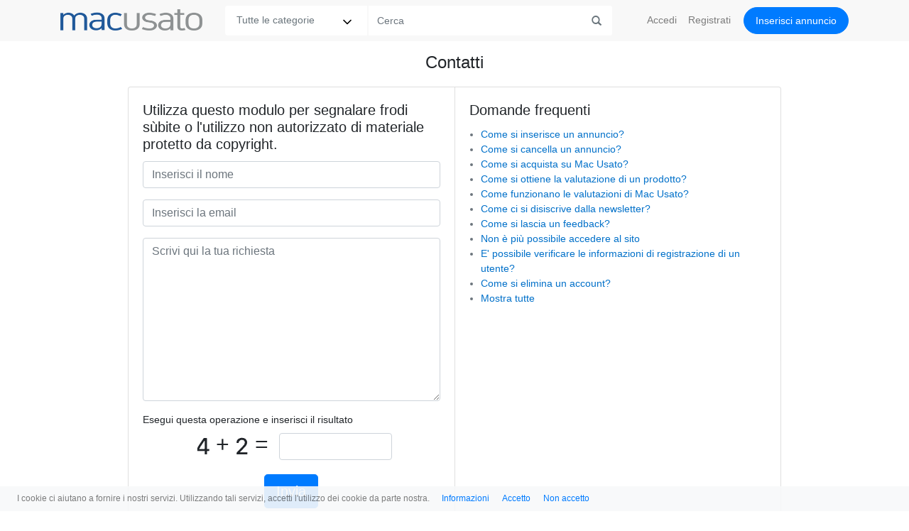

--- FILE ---
content_type: text/html; charset=UTF-8
request_url: https://www.macusato.it/contatti?t=3
body_size: 3965
content:
<!DOCTYPE html>
<html lang="it" xmlns="http://www.w3.org/1999/xhtml" xml:lang="it" lang="it">
    <head>
        <title>Contatta Mac Usato</title>        <meta http-equiv="Content-Type" content="text/html;charset=UTF-8" >
<meta name="description" content="Mac usato: il mercatino dell'usato Apple. Vendi e compra iPad usati, iPhone usati e Mac usati al miglior prezzo delle valutazioni." >
<meta name="author" content="Mac Usato" >
<meta name="robots" content="index,follow" >
<meta name="googlebot" content="noarchive" >
<meta name="revist-after" content="7" >
<meta name="viewport" content="width=device-width, initial-scale=1, maximum-scale=1, shrink-to-fit=no, user-scalable=0" >        <link href="https://www.macusato.it/favicon.ico" rel="shortcut icon" >
        <!-- Bootstrap core CSS -->
        <link rel="stylesheet" href="https://stackpath.bootstrapcdn.com/bootstrap/4.5.0/css/bootstrap.min.css" integrity="sha384-9aIt2nRpC12Uk9gS9baDl411NQApFmC26EwAOH8WgZl5MYYxFfc+NcPb1dKGj7Sk" crossorigin="anonymous">
        <link href="/css/responsive-4/plugins/bootstrap-4-0-0/assets/css/offcanvas.css" rel="stylesheet">
        <link href="/css/responsive-4/core/layout.css" rel="stylesheet">
        <link href="/css/responsive-4/core/typography.css" rel="stylesheet">
                        <link href="/css/responsive-4/core/forms.css" rel="stylesheet">
        
                <script async src="//pagead2.googlesyndication.com/pagead/js/adsbygoogle.js"></script>
                <meta name="google-site-verification" content="tH_bRjC92ox1DGwRoFQqTUfcP7jkXCg2sEAX2fyDOic" />
            </head>

    <!-- Global site tag (gtag.js) - Google Analytics -->
<script async src="https://www.googletagmanager.com/gtag/js?id=UA-130891-2"></script>
<script>
  window.dataLayer = window.dataLayer || [];
  function gtag(){dataLayer.push(arguments);}
  gtag('js', new Date());

  gtag('config', 'UA-130891-2');
</script>

    <body>
        <nav class="navbar navbar-expand-md navbar-light fixed-top inner-navbar" id="top-bar">
          <div class="container">
            
            <a href="/" class="navbar-brand"><img src="/images/layouts/responsive-4/mac-usato.png" id="logo" width="200" height="30"/></a>

            <button class="navbar-toggler" type="button" data-toggle="collapse" id="navbar-toggler" data-target="#navbar" aria-controls="navbar" aria-expanded="false" aria-label="Toggle navigation">
                <span class="navbar-toggler-icon"></span>
            </button>

            <div class="collapse navbar-collapse mt-3 mt-md-0" id="navbar">

                                <form class="form-inline mr-auto mb-3 mb-md-0" id="search-form" action="/cerca">
                    <div class="input-group">
                      <div class="input-group-prepend rounded-left">
                        <select name="cat" class="border-0" id="search-category"><option value="">Tutte le categorie</option><optgroup label="iPhone iPad Watch"><option value="12">iPhone</option><option value="14">iPad</option><option value="52">Apple Watch</option><option value="13">Apple TV</option><option value="15">Accessori per iPhone</option><option value="11">iPod</option></optgroup><optgroup label="Mac"><option value="31">MacBook Pro</option><option value="7">iMac</option><option value="10">MacBook</option><option value="30">MacBook Air</option><option value="3">Power Mac</option><option value="5">Mac mini</option><option value="53">Mac studio</option><option value="6">Mac Pro</option><option value="8">PowerBook</option><option value="9">iBook</option><option value="4">eMac</option><option value="1">Macintosh</option><option value="29">Xserve</option></optgroup><optgroup label="Accessori per Mac"><option value="21">Monitor e supporti</option><option value="19">Accessori Apple</option><option value="18">Video</option><option value="17">Foto</option><option value="16">Audio</option><option value="20">Airport</option><option value="22">Archiviazione</option><option value="25">RAM e schede</option><option value="28">Altri accessori</option></optgroup></select>                      </div>
                      <input class="form-control border-0 rounded-0" name="q" id="search-query" type="text" placeholder="Cerca" aria-label="Cerca" data-provide="typeahead" autocomplete="off" value="">
                      <button class="input-group-append" type="submit"><i class="glyphicon glyphicon-search"></i></button>
                    </div>
                    <input type="hidden" name="is" value="1">
                    <input type="hidden" name="prods" id="prods" value="">
                </form>
                
                <ul class="navbar-nav">
    <li class="nav-item"><a class="nav-link dropdown-link login-link" href="/accedi">Accedi</a></li>
  <li class="nav-item d-md-none d-lg-inline" id="register-navbar"><a class="nav-link dropdown-link" href="/registrati">Registrati</a></li>
      <li class="nav-item"><a class="nav-link mb-2 mb-sm-3 mb-md-0 btn btn-md btn-primary publish-button" href="/pubblica">Inserisci<span class="d-md-none d-lg-inline" id="insertButtonItem"> annuncio</span></a></li>
  <li class="nav-item p-0 d-inline d-md-none text-center"><a class="nav-link text-secondary" href="https://t.me/macusato"><img src="/images/layouts/responsive-4/telegram-logo-thumb.png" id="telegram" width="30" height="30" class="mr-2"/> Seguici su Telegram</a></li>
</ul>
            </div>
          </div>
        </nav>
        <div id="dropdown-fader"></div>

                          
        <main role="main" class="container pt-3">

          <div class="row justify-content-md-center">

            
            
            <div class="col" id="container">
                <h1 class="text-center">Contatti</h1>                
<div class="row justify-content-md-center">

      
        <div class="col col-md-10">
          <div class="card-group">
            <div class="card">
              <div class="card-body">
                <h5 class="card-title">Utilizza questo modulo per segnalare frodi sùbite o l'utilizzo non autorizzato di materiale protetto da copyright.</h5>
                
<form id="validatedForm" name="contact" method="post" class="form-horizontal" autocorrect="off" autocapitalize="off" autocomplete="false" action="" novalidate>
    <div class="form-group">
    
<input type="text" name="name" id="name" value="" placeholder="Inserisci il nome" class="form-control" required="">  </div>
  <div class="form-group">
    
<input type="text" name="email" id="email" value="" placeholder="Inserisci la email" class="form-control" required="">  </div>
    <div class="form-group">
    
<textarea name="message" id="message" placeholder="Scrivi qui la tua richiesta" class="form-control" rows="9" required="" cols="80"></textarea>  </div>
  <div class="mb-2">Esegui questa operazione e inserisci il risultato</div>
  <div class="d-flex justify-content-center mb-3">
    <div class="col-4 h2 text-right line-height-1"><img src="/images/layouts/responsive-4/c_6.png"/> + <img src="/images/layouts/responsive-4/c_7.png"/> =</div>
    <div class="col-5 pl-0">
<input type="text" name="captchaResult" id="captchaResult" value="" class="form-control" required=""></div>
  </div>

  
  <div class="text-center">
    <input type="submit" name="submit" id="submit" value="Invia" class="btn btn-primary btn-lg" />
    <input type="hidden" name="send" value="1"  />
  </div>
</form>
              </div>
            </div>
            <div class="card">
              <div class="card-body">
                <h5 class="card-title">Domande frequenti</h5>
                <ul class="pl-3 text-secondary">
                  <li class=""><a href="/aiuto/?c=25#dropdown-fader">Come si inserisce un annuncio?</a></li>
                  <li class=""><a href="/aiuto/?c=4#heading4">Come si cancella un annuncio?</a></li>
                  <li class=""><a href="/aiuto/?c=27#dropdown-fader">Come si acquista su Mac Usato?</a></li>
                  <li class=""><a href="/aiuto/?c=10#dropdown-fader">Come si ottiene la valutazione di un prodotto?</a></li>
                  <li class=""><a href="/aiuto/?c=10#dropdown-fader">Come funzionano le valutazioni di Mac Usato?</a></li>
                  <li class=""><a href="/aiuto/?c=26#heading26">Come ci si disiscrive dalla newsletter?</a></li>
                  <li class=""><a href="/aiuto/?c=6#heading6">Come si lascia un feedback?</a></li>
                  <li class=""><a href="/aiuto/?c=9#heading9">Non è più possibile accedere al sito</a></li>
                  <li class=""><a href="/aiuto/?c=24#heading24">E' possibile verificare le informazioni di registrazione di un utente?</a></li>
                  <li class=""><a href="/aiuto/?c=23#heading23">Come si elimina un account?</a></li>
                  <li class=""><a href="/aiuto">Mostra tutte</a></li>
              </ul>
              </div>
            </div>
          </div>
        </div>
      

</div>
            </div>

            
          </div>

        </main><!--/.container-->

                  <footer>
  
  <nav class="navbar navbar-expand-lg navbar-light mt-3">
      <ul class="navbar-nav  ml-auto mr-auto">
        <li class="nav-item text-center"><span class="nav-link">&copy; Mac Usato 2026</span></li>
                <li class="nav-item text-center">
          <a class="nav-link" href="/informazioni">Informazioni</a>
        </li>
                <li class="nav-item text-center">
          <a class="nav-link" href="/condizioni">Termini</a>
        </li>
                <li class="nav-item text-center">
          <a class="nav-link" href="/privacy">Privacy</a>
        </li>
                <li class="nav-item text-center">
          <a class="nav-link" href="/cookies">Cookies</a>
        </li>
                <li class="nav-item text-center">
          <a class="nav-link" href="https://www.facebook.com/macusato.it" rel="nofollow">Facebook</a>
        </li>
      </ul>
  </nav>

</footer>
        
        
<nav class="navbar fixed-bottom navbar-expand-lg navbar-light" id="cookiesBar">
  <ul class="navbar-nav mt-lg-0">
    <li class="nav-item cookies-text"><span class="nav-link">I cookie ci aiutano a fornire i nostri servizi. Utilizzando tali servizi, accetti l'utilizzo dei cookie da parte nostra.</span></li>
    <li class="nav-item cookies-button">
      <a href="/cookies" class="btn btn-link btn-sm float pt-0 pb-0">Informazioni</a>
    </li>
    <li class="nav-item cookies-button">
      <a class="btn btn-link btn-sm float pt-0 pb-0" onclick="dismissCookies()">Accetto</a>
    </li>
    <li class="nav-item">
      <a class="btn btn-link btn-sm float pt-0 pb-0" onclick="dismissCookies('refuse')">Non accetto</a>
    </li>
  </ul>
</nav>

<script>
  function dismissCookies() {

      var phpSessionId = /SESS\w*ID=([^;]+)/i.test(document.cookie) ? RegExp.$1 : false;
      var cookiesaccept = document.cookie.match('cookiesaccept');
      var expire = new Date();
      expire.setTime(expire.getTime() + (parseInt(365) * 86400));
      document.cookie = 'cookiesaccept=' + phpSessionId + '; expires=' + expire.toGMTString() + '; path=/';

      jQuery('#cookiesBar').hide();

      jQuery('#resumeinsertModal').css('bottom','0.2rem');
      
      return false;
  }
</script>
                
        <!-- Bootstrap core JavaScript
        ================================================== -->
        <!-- Placed at the end of the document so the pages load faster -->
        <script src="https://code.jquery.com/jquery-3.3.1.min.js"   integrity="sha256-FgpCb/KJQlLNfOu91ta32o/NMZxltwRo8QtmkMRdAu8=" crossorigin="anonymous"></script>
        <script src="https://code.jquery.com/ui/1.12.1/jquery-ui.min.js" integrity="sha256-VazP97ZCwtekAsvgPBSUwPFKdrwD3unUfSGVYrahUqU=" crossorigin="anonymous"></script>
        <script>window.jQuery || document.write('<script src="/js/responsive-4/plugins/jquery/jquery-3.3.1.min.js"><\/script>')</script>
        <script src="https://cdnjs.cloudflare.com/ajax/libs/popper.js/1.11.0/umd/popper.min.js" integrity="sha384-b/U6ypiBEHpOf/4+1nzFpr53nxSS+GLCkfwBdFNTxtclqqenISfwAzpKaMNFNmj4" crossorigin="anonymous"></script>
        <script src="https://stackpath.bootstrapcdn.com/bootstrap/4.5.0/js/bootstrap.min.js" integrity="sha384-OgVRvuATP1z7JjHLkuOU7Xw704+h835Lr+6QL9UvYjZE3Ipu6Tp75j7Bh/kR0JKI" crossorigin="anonymous"></script>
        <!-- IE10 viewport hack for Surface/desktop Windows 8 bug -->
        <script src="/js/responsive-4/plugins/bootstrap/ie10-viewport-bug-workaround.js"></script>
        <script src="/js/responsive-4/plugins/bootstrap/offcanvas.js"></script>
        <script src="/js/responsive-4/plugins/bootstrap/bootstrap3-typeahead.min.js"></script>
        <script src="https://cdn.jsdelivr.net/npm/lazyload@2.0.0-rc.2/lazyload.js"></script>
        <script src="/js/responsive-4/core/layout.js"></script>
        <script src="/js/responsive-4/core/modals.js"></script>

                        <script src="/js/responsive-4/core/forms.js"></script>
        
        <script src="https://apis.google.com/js/platform.js" async defer></script>

        
        
        
                  <script src="https://www.google.com/recaptcha/api.js" async defer></script>
          </body>
</html>


--- FILE ---
content_type: text/css
request_url: https://www.macusato.it/css/responsive-4/core/typography.css
body_size: 1264
content:
/**
 * Description: Mac Usato - Typohraphy
 * Version: 1.0.1
 * Last update: 2019-12-10
 * Copyright (C) 2018 Mac Usato
 */

h1,h2,h3,h4,h5,h6,.h1,.h2,.h3,.h4,.h5,.h6{font-weight: 300;}

h1{font-size: 1.5rem; margin-bottom: 20px;}
h2{font-size: 1.2rem;}
h3{font-size: 1rem;}

.fontSmall{font-size: 0.8rem;}
.font0{font-size: 0.9rem;}
.font1{font-size: 1rem;}
.font2{font-size: 1.2rem;}
.font3{font-size: 1.5rem;}
.font4{font-size: 1.8rem;}

.h4 small{font-size: 50%;}

.strong{font-weight:700;}
.black, .black:hover{color:#000000!important;}
.blue{color: #007bff;}
.green{color: #33cc00;}
.grey, .grey:hover{color:#868e96;}
.greydark, .greydark:hover{color:#666666;}
.orange{color:#ffcc00;}
.red{color:red;}

.weight-300{font-weight: 300;}

.page-item.active .page-link{background-color: #007bff;}
.page-link,.page-link:hover,.page-link:visited{color: #007bff!important;}
.page-item.active .page-link{color: #ffffff!important;}

@font-face{
	font-family:'Glyphicons Halflings';
	src:url('../plugins/bootstrap-4-0-0/assets/fonts/glyphicons-halflings-regular.eot');
	src:url('../plugins/bootstrap-4-0-0/assets/fonts/glyphicons-halflings-regular.eot?#iefix') format('embedded-opentype'),url('../plugins/bootstrap-4-0-0/assets/fonts/glyphicons-halflings-regular.woff') format('woff'),url('../plugins/bootstrap-4-0-0/assets/fonts/glyphicons-halflings-regular.ttf') format('truetype'),url('../plugins/bootstrap-4-0-0/assets/fonts/glyphicons-halflings-regular.svg#glyphicons-halflingsregular') format('svg');
	font-display: swap;
}

.glyphicon{
	position:relative;
	top:1px;
	display:inline-block;
	font-family:'Glyphicons Halflings';
	-webkit-font-smoothing:antialiased;
	font-style:normal;
	font-weight:normal;
	line-height:1;
	-moz-osx-font-smoothing:grayscale;
}

.glyphicon:empty{width:1em}

/* trattate a parte perchè non funzionano */
.glyphicon-option-horizontal:empty{background-image: url('../plugins/bootstrap-4-0-0/assets/fonts/glyphicons-519-option-horizontal.png'); background-position: center; background-repeat: no-repeat; display: inline-block; width: 30px; height: 30px;}
.glyphicon-option-horizontal.grey:empty{opacity: 0.5;}

.glyphicon-arrow-down:before{content:"\e094";}
.glyphicon-asterisk:before{content:"\2a"}
.glyphicon-ban-circle:before{content:"\e090";}
.glyphicon-calendar:before{content:"\e109";}
.glyphicon-camera:before{content:"\e046";}
.glyphicon-check:before{content:"\e067";}
.glyphicon-chevron-down:before{content:"\e114";}
.glyphicon-chevron-left:before{content:"\e079";}
.glyphicon-chevron-right:before{content:"\e080";}
.glyphicon-chevron-up:before{content:"\e113";}
.glyphicon-cog:before{content:"\e019";}
.glyphicon-comment:before{content:"\e111";}
.glyphicon-edit:before{content:"\e065";}
.glyphicon-envelope:before{content:"\2709";}
.glyphicon-eur:before{content:"\20ac";}
.glyphicon-exclamation-sign:before{content:"\e101";}
.glyphicon-eye-open:before{content:"\e105";}
.glyphicon-flash:before{content:"\e162";}
.glyphicon-hand-right:before{content:"\e127";}
.glyphicon-hand-up:before{content:"\e129";}
.glyphicon-heart:before{content:"\e005";}
.glyphicon-heart-empty:before{content:"\e143";}
.glyphicon-home:before{content:"\e021";}
.glyphicon-info-sign:before{content:"\e086";}
.glyphicon-list-alt:before{content:"\e032";}
.glyphicon-log-in:before{content:"\e161";}
.glyphicon-map-marker:before{content:"\e062";}
.glyphicon-new-window:before{content:"\e164";}
.glyphicon-ok:before{content:"\e013";}
.glyphicon-ok-circle:before{content:"\e089";}
.glyphicon-ok-sign:before{content:"\e084";}
.glyphicon-picture:before{content:"\e060";}
.glyphicon-plus:before{content:"\2b";}
.glyphicon-plus-sign:before{content:"\e081";}
.glyphicon-remove:before{content:"\e014";}
.glyphicon-remove-circle:before{content:"\e088";}
.glyphicon-search:before{content:"\e003";}
.glyphicon-share-alt:before{content:"\e095";}
.glyphicon-shopping-cart:before{content:"\e116";}
.glyphicon-star:before{content:"\e006";}
.glyphicon-star-empty:before{content:"\e007";}
.glyphicon-tag:before{content:"\e041";}
.glyphicon-th:before{content:"\e011";}
.glyphicon-th-large:before{content:"\e011";}
.glyphicon-th-list:before{content:"\e012";}
.glyphicon-time:before{content:"\e023";}
.glyphicon-thumbs-down:before{content:"\e126";}
.glyphicon-thumbs-up:before{content:"\e125";}
.glyphicon-triangle-right:before{content:"\e250";}
.glyphicon-upload:before{content:"\e027";}
.glyphicon-user:before{content:"\e008";}

.btn-share {width: 30px; height: 30px; background-repeat: no-repeat; margin: 0 5px;border-radius: 3px;}
.btn-email{background: url('../../../images/layouts/responsive-4/social-icons.png') 0 -30px;}
.btn-facebook{background: url('../../../images/layouts/responsive-4/social-icons.png') -30px -30px;}
.btn-twitter{background: url('../../../images/layouts/responsive-4/social-icons.png') -270px -30px;}
.btn-google{background: url('../../../images/layouts/responsive-4/social-icons.png') -120px -30px;}
.btn-linkedin{background: url('../../../images/layouts/responsive-4/social-icons.png') -150px -30px;}
.btn-pinterest{background: url('../../../images/layouts/responsive-4/social-icons.png') -180px -30px;}

/* Ultra small devices (portrait phones, less than 576px) */
@media screen and (max-width: 575px) {
	.small-sp{font-size: 80%;}
}

/* Extra small devices (portrait phones, less than 576px) */
@media screen and (max-width: 575px) {
	h1{font-size: 1.7rem; margin-bottom: 20px;}
	h2{font-size: 1.6rem;}
	h3{font-size: 1.4rem;}
}


--- FILE ---
content_type: application/javascript
request_url: https://www.macusato.it/js/responsive-4/core/modals.js
body_size: 2352
content:
function verifySession(sessionData) {
  var sessionVerify = false;
  $.ajax({
      type : 'POST',
      url : '/js/responsive-4/core/jquery.php',
      dataType : 'json',
      data: {'action': 'checkSession'},
      success : function(data){
        sessionData(data);
      },
      error : function(XMLHttpRequest, textStatus, errorThrown) {
        sessionVerify = false;
        console.log('Errore: ' + errorThrown + ' [textStatus: ' + textStatus + '] - ' + JSON.stringify(XMLHttpRequest));
      }
  });
  return sessionVerify;
}

$(document).ready(function() {
  $('.modal').on('hide.bs.modal', function (event) {
    $('.modal').removeClass('was-validated');
  });
});

$( document ).ready(function() {

  if(window.location.href.indexOf("report") !== -1 && document.getElementById('reportModalLink') !== null) {
    $( "#reportModalLink").trigger("click");
  }

  if (document.getElementById('reportModal') !== null) {
      $('#reportModal').on('show.bs.modal', function(e) {
          var itemid = $(e.relatedTarget).data('itemid');
          $('#item').val(itemid);
      });
  }

  /*if(window.location.href.indexOf("message=1") !== -1 && document.getElementById('messageModalLink') !== null) {
    $( "#messageModalLink").trigger("click");
  }

  if(window.location.href.indexOf("offer=1") !== -1 && document.getElementById('offerModalLink') !== null) {
    $( "#offerModalLink").trigger("click");
  }

  if(window.location.href.indexOf("offer=1") !== -1 && document.getElementById('offerApproved') !== null) {
    $('#offerModal').modal('show');
  }*/

  $(window).on('load',function(){
    if(window.location.href.indexOf("message=1") !== -1) {
      if(document.getElementById('messageModal') !== null) {
        var messageTarget = $('#messageModalLink').data('target');
        if(messageTarget === '#loginModal') {
          $('#loginModal').modal('show');
        }else{
          $('#messageModal').modal('show');
        }
      }else if(document.getElementById('phoneModal') !== null) {
        $('#phoneModal').modal('show');
      }
    }else if(window.location.href.indexOf("offer=1") !== -1) {
      if(document.getElementById('offerModal') !== null) {
         $('#offerModal').modal('show');
       }
    }
  });

  if (document.getElementById('messageModal') !== null) {
      $('#messageModal').on('show.bs.modal', function(e) {

        verifySession(function(output){

          var url = new URL(window.location.href);

          if(output === false && url.searchParams.get("r") === null) {
            $(window.location).attr('href', window.location.href + '&r=1');
          }
          /*console.log(output);*/
        });

        if($(e.relatedTarget).data('receiver') !== undefined) {
          var receiver = $(e.relatedTarget).data('receiver');
        }else{
          var receiver = $("#messageModalLink").data('receiver');
        }
        $('#receiver').val(receiver);
      });
  }

  if (document.getElementById('phoneModal') !== null) {
      $('#phoneModal').on('show.bs.modal', function(e) {
          if($(e.relatedTarget).data('phone') !== undefined) {
            var phone = $(e.relatedTarget).data('phone');
          }else{
            var phone = $("#phoneModalLink").data('phone');
          }
          $('#phoneLink').attr('href','tel:' + phone)
          $('#phoneLabel').text(phone);
      });
  }

  if (document.getElementById('suggestmodelModal') !== null) {
      $('#suggestmodelModal').on('show.bs.modal', function(e) {
          $('#form-error').remove();
          var catid = $(e.relatedTarget).data('catid');
          var model = $(e.relatedTarget).data('model') + ' ';
          $('#catid').val(catid);
          $('#modelSuggest').val(model).focus();
          $('#modelHidden').val(model);
      });

      $('#suggestmodelModal').submit(function( event ) {
          if($('#modelSuggest').val() === "" || $('#modelSuggest').val() === $('#modelHidden').val()) {
            $('#modelSuggest').css('border-color', '#28a745');
              /*if(!$('#form-error').is(":visible")) {
                $('#modalField').append('<span class="text-warning" id="form-error">Specificare il prodotto o il modello</span>');
              }*/
              $(this).addClass('was-validated');
              return false;
          }
      });
  }

  if (document.getElementById('validatedModal') !== null) {
      $('#validatedModal').on('show.bs.modal', function(e) {
          var prodid = $(e.relatedTarget).data('prodid');
          $('#prodid').val(prodid);
      });
  }

  if (document.getElementById('refusefeedModal') !== null) {
      $('#refusefeedModal').on('show.bs.modal', function(e) {
          var feed = $(e.relatedTarget).data('feed');
          $('#feed').val(feed);
      });
  }

  if (document.getElementById('requestfeedModal') !== null) {
      $('#requestfeedModal').on('show.bs.modal', function(e) {
          var feed = $(e.relatedTarget).data('feed');
          $('#requestfeed').val(feed);
      });
  }

  if (document.getElementById('shareModal') !== null) {
      $('#shareModal').on('show.bs.modal', function(e) {

          var itemid = $(e.relatedTarget).data('itemid');

          $('#shareModal').css("padding-right","0");

          $.ajax({
              type : 'POST',
              url : '/js/responsive-4/core/jquery.php',
              dataType : 'json',
              data: {
                      itemid: itemid,
                      action: 'fetchItem'
              },
              success : function(data) {
                $('#itemTitle').html(data.title);
                $('#itemPrice').html(data.price);
                $('#itemPicture').attr('src', data.picture);
                $('#shareEmail').attr('href', data.shareMail);
                $('#shareFB').attr('href', data.shareFB);
                $('#shareTW').attr('href', data.shareTW);
                $('#shareGO').attr('href', data.shareGO);
                $('#shareLI').attr('href', data.shareLI);
                $('#sharePI').attr('href', data.sharePI);
              },
              error : function(XMLHttpRequest, textStatus, errorThrown) {
                /* console.log('Errore: ' + errorThrown + ' [textStatus: ' + textStatus + '] - ' + XMLHttpRequest); */
              }
          });

          $('.btn-share').click(function() {

            var channel = $(this).attr('channel');

            $.ajax({
                type : 'POST',
                url : '/js/responsive-4/core/jquery.php',
                dataType : 'json',
                data: {
                        item: itemid,
                        channel: channel,
                        action: 'share'
                },
                success : function(data) {
                  console.log(JSON.stringify(data));
                },
                error : function(XMLHttpRequest, textStatus, errorThrown) {
                  console.log('Errore: ' + errorThrown + ' [textStatus: ' + textStatus + '] - ' + XMLHttpRequest);
                }
            });
          });

      });
  }

  var urlParams = new URLSearchParams(window.location.search);
  var path = window.location.pathname;

  if (document.getElementById('confirmModal') !== null &&
     ((urlParams.get('formAction') !== null || urlParams.get('sent') === '1' || urlParams.get('sentrep') === '1' || urlParams.get('blocked') === '1') || (path.substring(0, 5) === '/user'))) {

    $('#confirmModal').modal('show');
    setTimeout(function(){
      $('#confirmModal').modal('hide')}, 2000
    );
  }

  if (document.getElementById('resumeinsertModal') !== null) {

    $('#resumeinsertModal').on('shown.bs.modal', function (e) {
      $('body').removeClass('modal-open');
      $(".modal-backdrop").hide();
      $('#resumeinsertLink').attr('href','/pubblica/step/3/product/' + $(this).attr('productid') + '/?resume=1');
    });

    $('.modal-backdrop.show').css('opacity','0');
    $('#resumeinsertModal').modal('show').css("padding-right", "0px");

    var session = $('code#s').attr('value');

    $('#resumeinsertCancel').click(function() {

      $('#resumeinsertModal').toast('hide');

      $.ajax({
          type : 'POST',
          url : '/js/responsive-4/core/jquery.php',
          dataType : 'json',
          data: {
                  session: session,
                  action: 'deleteInsert'
          },
          success : function(data) {
            /*console.log(JSON.stringify(data));*/
          },
          error : function(XMLHttpRequest, textStatus, errorThrown) {
            /*console.log('Errore: ' + errorThrown + ' [textStatus: ' + textStatus + '] - ' + JSON.stringify(XMLHttpRequest));*/
          }
      });
    });
  }

  $('#removePowersellerBanner').click(function() {
    $('#removePowersellerBannerModal').on('show.bs.modal', function(e) {
        var bannerid = jQuery(e.relatedTarget).data('bannerid');
        jQuery('#bannerRemove').val(bannerid);
    });
  });

  $('.removePS').click(function() {
    $('#removePowersellerItemModal').on('show.bs.modal', function(e) {
        var itemid = jQuery(e.relatedTarget).data('itemid');
        jQuery('#itemRemove').val(itemid);
    });
  });

  $('.addPowersellerItem').click(function() {
    $('#addPowersellerItemModal').on('show.bs.modal', function(e) {
        var itemtype = jQuery(e.relatedTarget).data('itemtype');
        var itemtypelabel = jQuery(e.relatedTarget).data('itemtypelabel');
        jQuery('#itemtypelabel').text(itemtypelabel);
        jQuery('#itemtype').text(itemtype);

        if(itemtype === 'showcase') {
          jQuery('.sale').hide();
          jQuery('.showcase').show();
        }else{
          jQuery('.sale').show();
          jQuery('.showcase').hide();
        }

        $("#addPowersellerItemModalList label").each(function(n) {
            var checkbox = $(this).find('input:checkbox');
            /*if($(this).attr('itemtype') !== itemtype) {
               $(this).find('.sale').hide();
            }else{

            }*/
        });
    });
  });

  if ($('form[name="loginModal"]').length > 0) {

    var destination = null;

    $('#loginModal').on('show.bs.modal', function(e) {
      destination = jQuery(e.relatedTarget).data('destination');
      var location = window.location.href;
      var locationSplit = location.split("?");
      if(locationSplit[0] !== null) { location = locationSplit[0];}
      if(destination !== undefined) {
        history.pushState(null, null, location + '?' + destination + '=1');
      }
    });

    $('form[name="loginModal"]').submit(function() {

      $('#loginError').remove();

      if($('#loginUsername').val() !== '' && $('#loginPassword').val() !== '') {

        $.ajax({
            type : 'POST',
            url : '/auth/ajax',
            dataType : 'json',
            data: {
                    loginUsername: $('#loginUsername').val(),
                    loginPassword: $('#loginPassword').val(),
                    loginRememberme: $('#loginRememberme').val(),
                    formaction: $('#formaction').val(),
                    isajax: true,
                    requesturi: destination,
                    error: 'error'
            },
            success : function(data) {
              if(data.success === true) {
                var location = window.location.href;
                window.location.replace(location);
              }else{
                $('#formCheck').append('<div class="errors mb-3" id="loginError">Il nome utente o la password non sono corretti</div>');
              }
            },
            error : function(XMLHttpRequest, textStatus, errorThrown) {
              /*console.log("errore: " + JSON.stringify(XMLHttpRequest));*/
            }
        });
      }

      return false;
    });
  }

});
